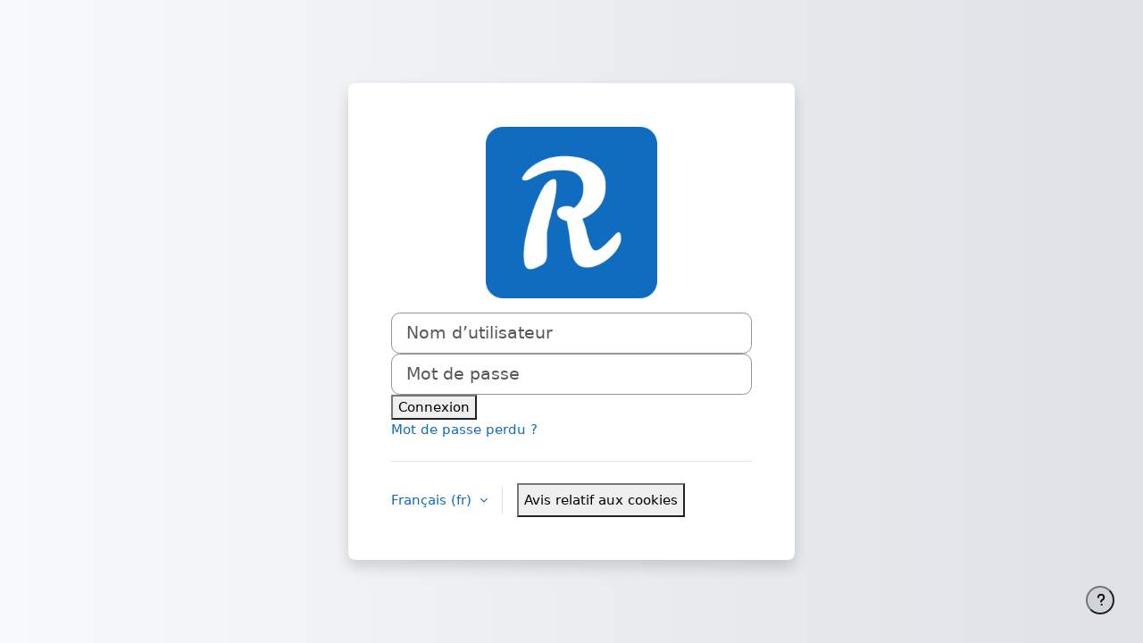

--- FILE ---
content_type: text/html; charset=utf-8
request_url: https://www.repl.fr/login/index.php
body_size: 7241
content:
<!DOCTYPE html>

<html  dir="ltr" lang="fr" xml:lang="fr">
<head>
    <title>Se connecter sur le site | REPL</title>
    <link rel="shortcut icon" href="https://www.repl.fr/pluginfile.php/1/theme_boost_union/favicon/64x64/1756995982/favicon-16x16.png" />
    <style type="text/css">.admin_settingspage_tabs_with_tertiary .dropdown-toggle { font-size: 1.875rem !important; }
h2:has(+ .admin_settingspage_tabs_with_tertiary) { display: none; }</style><meta http-equiv="Content-Type" content="text/html; charset=utf-8" />
<meta name="keywords" content="moodle, Se connecter sur le site | REPL" />
<link rel="stylesheet" type="text/css" href="https://www.repl.fr/theme/yui_combo.php?rollup/3.18.1/yui-moodlesimple-min.css" /><script id="firstthemesheet" type="text/css">/** Required in order to fix style inclusion problems in IE with YUI **/</script><link rel="stylesheet" type="text/css" href="https://www.repl.fr/theme/styles.php/boost_union/1756995982_1/all" />
<link rel="stylesheet" type="text/css" href="https://www.repl.fr/filter/syntaxhighlighter/styles/atom-one-dark.min.css" />
<script>
//<![CDATA[
var M = {}; M.yui = {};
M.pageloadstarttime = new Date();
M.cfg = {"wwwroot":"https:\/\/www.repl.fr","apibase":"https:\/\/www.repl.fr\/r.php\/api","homeurl":{},"sesskey":"5rKfA6bYMG","sessiontimeout":"7200","sessiontimeoutwarning":1200,"themerev":"1756995982","slasharguments":1,"theme":"boost_union","iconsystemmodule":"core\/icon_system_fontawesome","jsrev":"1756995965","admin":"admin","svgicons":true,"usertimezone":"Am\u00e9rique\/Martinique","language":"fr","courseId":1,"courseContextId":2,"contextid":1,"contextInstanceId":0,"langrev":1768637582,"templaterev":"1756995965","siteId":1,"userId":0};var yui1ConfigFn = function(me) {if(/-skin|reset|fonts|grids|base/.test(me.name)){me.type='css';me.path=me.path.replace(/\.js/,'.css');me.path=me.path.replace(/\/yui2-skin/,'/assets/skins/sam/yui2-skin')}};
var yui2ConfigFn = function(me) {var parts=me.name.replace(/^moodle-/,'').split('-'),component=parts.shift(),module=parts[0],min='-min';if(/-(skin|core)$/.test(me.name)){parts.pop();me.type='css';min=''}
if(module){var filename=parts.join('-');me.path=component+'/'+module+'/'+filename+min+'.'+me.type}else{me.path=component+'/'+component+'.'+me.type}};
YUI_config = {"debug":false,"base":"https:\/\/www.repl.fr\/lib\/yuilib\/3.18.1\/","comboBase":"https:\/\/www.repl.fr\/theme\/yui_combo.php?","combine":true,"filter":null,"insertBefore":"firstthemesheet","groups":{"yui2":{"base":"https:\/\/www.repl.fr\/lib\/yuilib\/2in3\/2.9.0\/build\/","comboBase":"https:\/\/www.repl.fr\/theme\/yui_combo.php?","combine":true,"ext":false,"root":"2in3\/2.9.0\/build\/","patterns":{"yui2-":{"group":"yui2","configFn":yui1ConfigFn}}},"moodle":{"name":"moodle","base":"https:\/\/www.repl.fr\/theme\/yui_combo.php?m\/1756995965\/","combine":true,"comboBase":"https:\/\/www.repl.fr\/theme\/yui_combo.php?","ext":false,"root":"m\/1756995965\/","patterns":{"moodle-":{"group":"moodle","configFn":yui2ConfigFn}},"filter":null,"modules":{"moodle-core-maintenancemodetimer":{"requires":["base","node"]},"moodle-core-handlebars":{"condition":{"trigger":"handlebars","when":"after"}},"moodle-core-notification":{"requires":["moodle-core-notification-dialogue","moodle-core-notification-alert","moodle-core-notification-confirm","moodle-core-notification-exception","moodle-core-notification-ajaxexception"]},"moodle-core-notification-dialogue":{"requires":["base","node","panel","escape","event-key","dd-plugin","moodle-core-widget-focusafterclose","moodle-core-lockscroll"]},"moodle-core-notification-alert":{"requires":["moodle-core-notification-dialogue"]},"moodle-core-notification-confirm":{"requires":["moodle-core-notification-dialogue"]},"moodle-core-notification-exception":{"requires":["moodle-core-notification-dialogue"]},"moodle-core-notification-ajaxexception":{"requires":["moodle-core-notification-dialogue"]},"moodle-core-dragdrop":{"requires":["base","node","io","dom","dd","event-key","event-focus","moodle-core-notification"]},"moodle-core-event":{"requires":["event-custom"]},"moodle-core-lockscroll":{"requires":["plugin","base-build"]},"moodle-core-blocks":{"requires":["base","node","io","dom","dd","dd-scroll","moodle-core-dragdrop","moodle-core-notification"]},"moodle-core-chooserdialogue":{"requires":["base","panel","moodle-core-notification"]},"moodle-core-actionmenu":{"requires":["base","event","node-event-simulate"]},"moodle-core_availability-form":{"requires":["base","node","event","event-delegate","panel","moodle-core-notification-dialogue","json"]},"moodle-course-management":{"requires":["base","node","io-base","moodle-core-notification-exception","json-parse","dd-constrain","dd-proxy","dd-drop","dd-delegate","node-event-delegate"]},"moodle-course-dragdrop":{"requires":["base","node","io","dom","dd","dd-scroll","moodle-core-dragdrop","moodle-core-notification","moodle-course-coursebase","moodle-course-util"]},"moodle-course-util":{"requires":["node"],"use":["moodle-course-util-base"],"submodules":{"moodle-course-util-base":{},"moodle-course-util-section":{"requires":["node","moodle-course-util-base"]},"moodle-course-util-cm":{"requires":["node","moodle-course-util-base"]}}},"moodle-course-categoryexpander":{"requires":["node","event-key"]},"moodle-form-dateselector":{"requires":["base","node","overlay","calendar"]},"moodle-form-shortforms":{"requires":["node","base","selector-css3","moodle-core-event"]},"moodle-question-searchform":{"requires":["base","node"]},"moodle-question-chooser":{"requires":["moodle-core-chooserdialogue"]},"moodle-availability_completion-form":{"requires":["base","node","event","moodle-core_availability-form"]},"moodle-availability_date-form":{"requires":["base","node","event","io","moodle-core_availability-form"]},"moodle-availability_grade-form":{"requires":["base","node","event","moodle-core_availability-form"]},"moodle-availability_group-form":{"requires":["base","node","event","moodle-core_availability-form"]},"moodle-availability_grouping-form":{"requires":["base","node","event","moodle-core_availability-form"]},"moodle-availability_profile-form":{"requires":["base","node","event","moodle-core_availability-form"]},"moodle-mod_assign-history":{"requires":["node","transition"]},"moodle-mod_quiz-quizbase":{"requires":["base","node"]},"moodle-mod_quiz-dragdrop":{"requires":["base","node","io","dom","dd","dd-scroll","moodle-core-dragdrop","moodle-core-notification","moodle-mod_quiz-quizbase","moodle-mod_quiz-util-base","moodle-mod_quiz-util-page","moodle-mod_quiz-util-slot","moodle-course-util"]},"moodle-mod_quiz-util":{"requires":["node","moodle-core-actionmenu"],"use":["moodle-mod_quiz-util-base"],"submodules":{"moodle-mod_quiz-util-base":{},"moodle-mod_quiz-util-slot":{"requires":["node","moodle-mod_quiz-util-base"]},"moodle-mod_quiz-util-page":{"requires":["node","moodle-mod_quiz-util-base"]}}},"moodle-mod_quiz-modform":{"requires":["base","node","event"]},"moodle-mod_quiz-toolboxes":{"requires":["base","node","event","event-key","io","moodle-mod_quiz-quizbase","moodle-mod_quiz-util-slot","moodle-core-notification-ajaxexception"]},"moodle-mod_quiz-autosave":{"requires":["base","node","event","event-valuechange","node-event-delegate","io-form","datatype-date-format"]},"moodle-mod_quiz-questionchooser":{"requires":["moodle-core-chooserdialogue","moodle-mod_quiz-util","querystring-parse"]},"moodle-message_airnotifier-toolboxes":{"requires":["base","node","io"]},"moodle-report_eventlist-eventfilter":{"requires":["base","event","node","node-event-delegate","datatable","autocomplete","autocomplete-filters"]},"moodle-report_loglive-fetchlogs":{"requires":["base","event","node","io","node-event-delegate"]},"moodle-gradereport_history-userselector":{"requires":["escape","event-delegate","event-key","handlebars","io-base","json-parse","moodle-core-notification-dialogue"]},"moodle-qbank_editquestion-chooser":{"requires":["moodle-core-chooserdialogue"]},"moodle-tool_lp-dragdrop-reorder":{"requires":["moodle-core-dragdrop"]},"moodle-assignfeedback_editpdf-editor":{"requires":["base","event","node","io","graphics","json","event-move","event-resize","transition","querystring-stringify-simple","moodle-core-notification-dialog","moodle-core-notification-alert","moodle-core-notification-warning","moodle-core-notification-exception","moodle-core-notification-ajaxexception"]}}},"gallery":{"name":"gallery","base":"https:\/\/www.repl.fr\/lib\/yuilib\/gallery\/","combine":true,"comboBase":"https:\/\/www.repl.fr\/theme\/yui_combo.php?","ext":false,"root":"gallery\/1756995965\/","patterns":{"gallery-":{"group":"gallery"}}}},"modules":{"core_filepicker":{"name":"core_filepicker","fullpath":"https:\/\/www.repl.fr\/lib\/javascript.php\/1756995965\/repository\/filepicker.js","requires":["base","node","node-event-simulate","json","async-queue","io-base","io-upload-iframe","io-form","yui2-treeview","panel","cookie","datatable","datatable-sort","resize-plugin","dd-plugin","escape","moodle-core_filepicker","moodle-core-notification-dialogue"]},"core_comment":{"name":"core_comment","fullpath":"https:\/\/www.repl.fr\/lib\/javascript.php\/1756995965\/comment\/comment.js","requires":["base","io-base","node","json","yui2-animation","overlay","escape"]}},"logInclude":[],"logExclude":[],"logLevel":null};
M.yui.loader = {modules: {}};

//]]>
</script>

<style>
    @import url(https://fonts.googleapis.com/css?family=Merriweather:400);
      
    h1,h2,h3,h4,h5,h6 {
        color: #0f6cbf;
    }

    pre, code, kbd, samp {
        font-size: 100%;
    }

  pre > code.hljs {
      border-radius: 5px;
  }

    html {
        font-family: system-ui, -apple-system, "Segoe UI", Roboto, "Helvetica Neue", "Noto Sans", "Liberation Sans", Arial, sans-serif, "Apple Color Emoji", "Segoe UI Emoji", "Segoe UI Symbol", "Noto Color Emoji" !default;
    }

    .dashboard-card-deck .dashboard-card .dashboard-card-img, #courseheaderimage {
         background-size: contain;
         background-repeat: no-repeat;
     }

dfn {
    color: forestgreen;
}
.theorem {
    color: red
}

:root,[data-bs-theme="light"] {
    --bd-purple: #4c0bce;
    --bd-violet: #712cf9;
    --bd-accent: #ffe484;
    --bd-violet-rgb: 112.520718,44.062154,249.437846;
    --bd-accent-rgb: 255,228,132;
    --bd-pink-rgb: 214,51,132;
    --bd-teal-rgb: 32,201,151;
    --bd-violet-bg: var(--bd-violet);
    --bd-toc-color: var(--bd-violet);
    --bd-sidebar-link-bg: rgba(var(--bd-violet-rgb), .1);
    --bd-callout-link: 10,88,202;
    --bd-callout-code-color: #ab296a;
    --bd-pre-bg: var(--bs-tertiary-bg)
}

.bd-callout {
    --bs-link-color-rgb: var(--bd-callout-link);
    --bs-code-color: var(--bd-callout-code-color);
    padding: 1.25rem;
    margin-top: 1.25rem;
    margin-bottom: 1.25rem;
    color: var(--bd-callout-color, inherit);
    background-color: var(--bd-callout-bg, var(--bs-gray-100));
    border-left: 0.25rem solid var(--bd-callout-border, var(--bs-gray-300))
}

.bd-callout h4 {
    margin-bottom: .25rem
}

.bd-callout>:last-child {
    margin-bottom: 0
}

.bd-callout+.bd-callout {
    margin-top: -.25rem
}

.bd-callout .highlight {
    background-color: rgba(0,0,0,0.05)
}

.bd-callout-info {
    --bd-callout-color: #055160;
    --bd-callout-bg: #cff4fc;
    --bd-callout-border: #9eeaf9
}

.bd-callout-warning {
    --bd-callout-color: #664d03;
    --bd-callout-bg: #fff3cd;
    --bd-callout-border: #ffe69c
}

.bd-callout-danger {
    --bd-callout-color: #58151c;
    --bd-callout-bg: #f8d7da;
    --bd-callout-border: #f1aeb5
}

dt::after {
    content: " :";
}

table caption {
    color: #0f6cbf;
    font-size: 16px;
    padding: 10px;
    caption-side: bottom;
}

.course-section.hidden .section-item, .activity-item.hiddenactivity {
  border: 2px orange dashed
}
</style><meta name="robots" content="noindex" />
    <meta name="viewport" content="width=device-width, initial-scale=1.0">
</head>
<body  id="page-login-index" class="format-site  path-login chrome dir-ltr lang-fr yui-skin-sam yui3-skin-sam www-repl-fr pagelayout-login course-1 context-1 notloggedin theme theme_boost-union-footerbuttondesktop">
<div class="toast-wrapper mx-auto py-0 fixed-top" role="status" aria-live="polite"></div>

<div id="page-wrapper">

    <div>
    <a class="visually-hidden-focusable" href="#maincontent">Passer au contenu principal</a>
</div><script src="https://www.repl.fr/lib/javascript.php/1756995965/lib/polyfills/polyfill.js"></script>
<script src="https://www.repl.fr/theme/yui_combo.php?rollup/3.18.1/yui-moodlesimple-min.js"></script><script src="https://www.repl.fr/lib/javascript.php/1756995965/lib/javascript-static.js"></script>
<script>
//<![CDATA[
document.body.className += ' jsenabled';
//]]>
</script>



    <div id="page" class="container-fluid pt-5 mt-0">
        
        <div id="page-content" class="row">
            <div id="region-main-box" class="col-12">
                <div id="region-main" class="col-12 h-100">
                <div class="login-wrapper login-wrapper-center">
                    <div class="login-container ">
                    <div role="main"><span id="maincontent"></span><div class="loginform">
        <div id="loginlogo" class="login-logo">
            <img id="logoimage" src="https://www.repl.fr/pluginfile.php/1/theme_boost_union/logo/0x200/1756995982/android-chrome-192x192.png" class="img-fluid" alt="Ressources Pédagogiques en Ligne"/>
            <h1 class="login-heading visually-hidden">Connexion à Ressources Pédagogiques en Ligne</h1>
        </div>
    <div id="theme_boost_union-loginorder">
    <div id="theme_boost_union-loginorder-local" class="theme_boost_union-loginmethod">
    <div class="login-divider"></div>
        <form class="login-form" action="https://www.repl.fr/login/index.php" method="post" id="login">
            <input id="anchor" type="hidden" name="anchor" value="">
            <script>document.getElementById('anchor').value = location.hash;</script>
            <input type="hidden" name="logintoken" value="wOdhQBGyeIeGVNKC83BNwl7QF9zXb3T0">
            <div class="login-form-username mb-3">
                <label for="username" class="visually-hidden">
                        Nom d’utilisateur
                </label>
                <input type="text" name="username" id="username" class="form-control form-control-lg" value="" placeholder="Nom d’utilisateur" autocomplete="username">
            </div>
            <div class="login-form-password mb-3">
                <label for="password" class="visually-hidden">Mot de passe</label>
                <input type="password" name="password" id="password" value="" class="form-control form-control-lg" placeholder="Mot de passe" autocomplete="current-password">
            </div>
            <div class="login-form-submit mb-3">
                <button class="btn btn-primary btn-lg" type="submit" id="loginbtn">Connexion</button>
            </div>
            <div class="login-form-forgotpassword mb-3">
                <a href="https://www.repl.fr/login/forgot_password.php">Mot de passe perdu ?</a>
            </div>
        </form>
    </div>
    <div id="theme_boost_union-loginorder-firsttimesignup" class="theme_boost_union-loginmethod">
    </div>
    </div>
    <div class="login-divider"></div>
    <div class="d-flex">
            <div class="login-languagemenu">
                <div class="action-menu moodle-actionmenu" id="action-menu-0" data-enhance="moodle-core-actionmenu">
                
                        <div class="menubar d-flex " id="action-menu-0-menubar">
                
                            
                
                
                                <div class="action-menu-trigger">
                                    <div class="dropdown">
                                        <a
                                            href="#"
                                            tabindex="0"
                                            class=" dropdown-toggle icon-no-margin"
                                            id="action-menu-toggle-0"
                                            aria-label="Français ‎(fr)‎"
                                            data-bs-toggle="dropdown"
                                            role="button"
                                            aria-haspopup="true"
                                            aria-expanded="false"
                                            aria-controls="action-menu-0-menu"
                                        >
                                            
                                            Français ‎(fr)‎
                                                
                                            <b class="caret"></b>
                                        </a>
                                            <div class="dropdown-menu menu dropdown-menu-end" id="action-menu-0-menu" data-rel="menu-content" aria-labelledby="action-menu-toggle-0" role="menu">
                                                                                                <a href="https://www.repl.fr/login/index.php?lang=en" class="dropdown-item menu-action" data-lang="en" lang="en" role="menuitem" tabindex="-1" >
                                                <span class="menu-action-text">English ‎(en)‎</span>
                                        </a>
                                                                                                <a href="#" class="dropdown-item menu-action" role="menuitem" tabindex="-1" >
                                                <span class="menu-action-text">Français ‎(fr)‎</span>
                                        </a>
                                            </div>
                                    </div>
                                </div>
                
                        </div>
                
                </div>
            </div>
            <div class="divider border-start align-self-center mx-3"></div>
        <button type="button" class="btn btn-secondary"  data-modal="alert" data-modal-title-str='["cookiesenabled", "core"]'  data-modal-content-str='["cookiesenabled_help_html", "core"]'>Avis relatif aux cookies</button>
    </div>
</div></div>
                    </div>
                </div>
                </div>
            </div>
        </div>
    </div>
    
    <footer id="page-footer" class="footer-popover bg-white">
        <div data-region="footer-container-popover">
                <button class="btn btn-icon rounded-circle bg-secondary btn-footer-popover" data-action="footer-popover" aria-label="Afficher le pied de page">
                    <i class="icon fa fa-question fa-fw " aria-hidden="true" ></i>
                </button>
            <div id="boost-union-footer-buttons">
            </div>
        </div>
            <div class="footer-content-popover container" data-region="footer-content-popover">
                        <div class="footer-section p-3 border-bottom">
    
    
                                    <div class="footer-support-link"><a href="https://www.repl.fr/theme/boost_union/pages/contact.php" target="blank"><i class="icon fa-regular fa-envelope fa-fw " aria-hidden="true" ></i>Contacter l’assistance du site<i class="icon fa fa-arrow-up-right-from-square fa-fw ms-1" aria-hidden="true" ></i></a></div>
                        </div>
                    <div class="footer-section p-3 border-bottom">
                        <div class="logininfo">
                            <div class="logininfo">Non connecté.</div>
                        </div>
                    </div>
                <div class="tool_usertours-resettourcontainer"></div>
                
                    <div class="footer-section p-3 border-bottom">
                        <div class="tool_dataprivacy"><a href="https://www.repl.fr/admin/tool/dataprivacy/summary.php">Résumé de conservation de données</a></div><div><a class="mobilelink" href="https://download.moodle.org/mobile?version=2025041402.06&amp;lang=fr&amp;iosappid=633359593&amp;androidappid=com.moodle.moodlemobile&amp;siteurl=https%3A%2F%2Fwww.repl.fr">Obtenir l’app mobile</a></div>
                    </div>
                    <div class="footer-section p-3 border-bottom">
                        <div>Fourni par <a href="https://moodle.com">Moodle</a></div>
                    </div>
                <script>
//<![CDATA[
var require = {
    baseUrl : 'https://www.repl.fr/lib/requirejs.php/1756995965/',
    // We only support AMD modules with an explicit define() statement.
    enforceDefine: true,
    skipDataMain: true,
    waitSeconds : 0,

    paths: {
        jquery: 'https://www.repl.fr/lib/javascript.php/1756995965/lib/jquery/jquery-3.7.1.min',
        jqueryui: 'https://www.repl.fr/lib/javascript.php/1756995965/lib/jquery/ui-1.14.1/jquery-ui.min',
        jqueryprivate: 'https://www.repl.fr/lib/javascript.php/1756995965/lib/requirejs/jquery-private'
    },

    // Custom jquery config map.
    map: {
      // '*' means all modules will get 'jqueryprivate'
      // for their 'jquery' dependency.
      '*': { jquery: 'jqueryprivate' },

      // 'jquery-private' wants the real jQuery module
      // though. If this line was not here, there would
      // be an unresolvable cyclic dependency.
      jqueryprivate: { jquery: 'jquery' }
    }
};

//]]>
</script>
<script src="https://www.repl.fr/lib/javascript.php/1756995965/lib/requirejs/require.min.js"></script>
<script>
//<![CDATA[
M.util.js_pending("core/first");
require(['core/first'], function() {
require(['core/prefetch'])
;
M.util.js_pending('filter_mathjaxloader/loader'); require(['filter_mathjaxloader/loader'], function(amd) {amd.configure({"mathjaxurl":"https:\/\/cdn.jsdelivr.net\/npm\/mathjax@3.2.2\/es5\/tex-mml-chtml.js","mathjaxconfig":"","lang":"fr"}); M.util.js_complete('filter_mathjaxloader/loader');});;

require(['theme_boost/footer-popover'], function(FooterPopover) {
    FooterPopover.init();
});
;

M.util.js_pending('theme_boost/loader');
require(['theme_boost/loader'], function() {
  M.util.js_complete('theme_boost/loader');
});
;

        require(['core/togglesensitive'], function(ToggleSensitive) {
            ToggleSensitive.init("password", 1);
        });
    require(['core_form/submit'], function(Submit) {
        Submit.init("loginbtn");
    });
;
M.util.js_pending('core/notification'); require(['core/notification'], function(amd) {amd.init(1, []); M.util.js_complete('core/notification');});;
M.util.js_pending('core/log'); require(['core/log'], function(amd) {amd.setConfig({"level":"warn"}); M.util.js_complete('core/log');});;
M.util.js_pending('core/page_global'); require(['core/page_global'], function(amd) {amd.init(); M.util.js_complete('core/page_global');});;
M.util.js_pending('core/utility'); require(['core/utility'], function(amd) {M.util.js_complete('core/utility');});;
M.util.js_pending('core/storage_validation'); require(['core/storage_validation'], function(amd) {amd.init(null); M.util.js_complete('core/storage_validation');});
    M.util.js_complete("core/first");
});
//]]>
</script>
<script>
//<![CDATA[
M.str = {"moodle":{"lastmodified":"Modifi\u00e9 le","name":"Nom","error":"Erreur","info":"Information","yes":"Oui","no":"Non","cancel":"Annuler","confirm":"Confirmer","areyousure":"Voulez-vous vraiment continuer\u00a0?","closebuttontitle":"Fermer","unknownerror":"Erreur inconnue","file":"Fichier","url":"URL","collapseall":"Tout replier","expandall":"Tout d\u00e9plier"},"repository":{"type":"Type","size":"Taille","invalidjson":"Cha\u00eene JSON non valide","nofilesattached":"Aucun fichier joint","filepicker":"S\u00e9lecteur de fichiers","logout":"D\u00e9connexion","nofilesavailable":"Aucun fichier disponible","norepositoriesavailable":"D\u00e9sol\u00e9, aucun de vos d\u00e9p\u00f4ts actuels ne peut retourner de fichiers dans le format requis.","fileexistsdialogheader":"Le fichier existe","fileexistsdialog_editor":"Un fichier de ce nom a d\u00e9j\u00e0 \u00e9t\u00e9 joint au texte que vous modifiez.","fileexistsdialog_filemanager":"Un fichier de ce nom a d\u00e9j\u00e0 \u00e9t\u00e9 joint","renameto":"Renommer \u00e0 \u00ab\u00a0{$a}\u00a0\u00bb","referencesexist":"Il y a {$a} liens qui pointent vers ce fichier","select":"S\u00e9lectionnez"},"admin":{"confirmdeletecomments":"Voulez-vous vraiment supprimer les commentaires s\u00e9lectionn\u00e9s\u00a0?","confirmation":"Confirmation"},"debug":{"debuginfo":"Info de d\u00e9bogage","line":"Ligne","stacktrace":"Trace de la pile"},"langconfig":{"labelsep":"&nbsp;"}};
//]]>
</script>
<script>
//<![CDATA[
(function() {M.util.help_popups.setup(Y);
 M.util.js_pending('random696e148bb563a4'); Y.on('domready', function() { M.util.js_complete("init");  M.util.js_complete('random696e148bb563a4'); });
})();
//]]>
</script>

            </div>
    
        <div class="footer-content-debugging footer-dark bg-dark text-light">
            <div class="container-fluid footer-dark-inner">
                
            </div>
        </div>
    
    </footer>
    
</div>


</body></html>